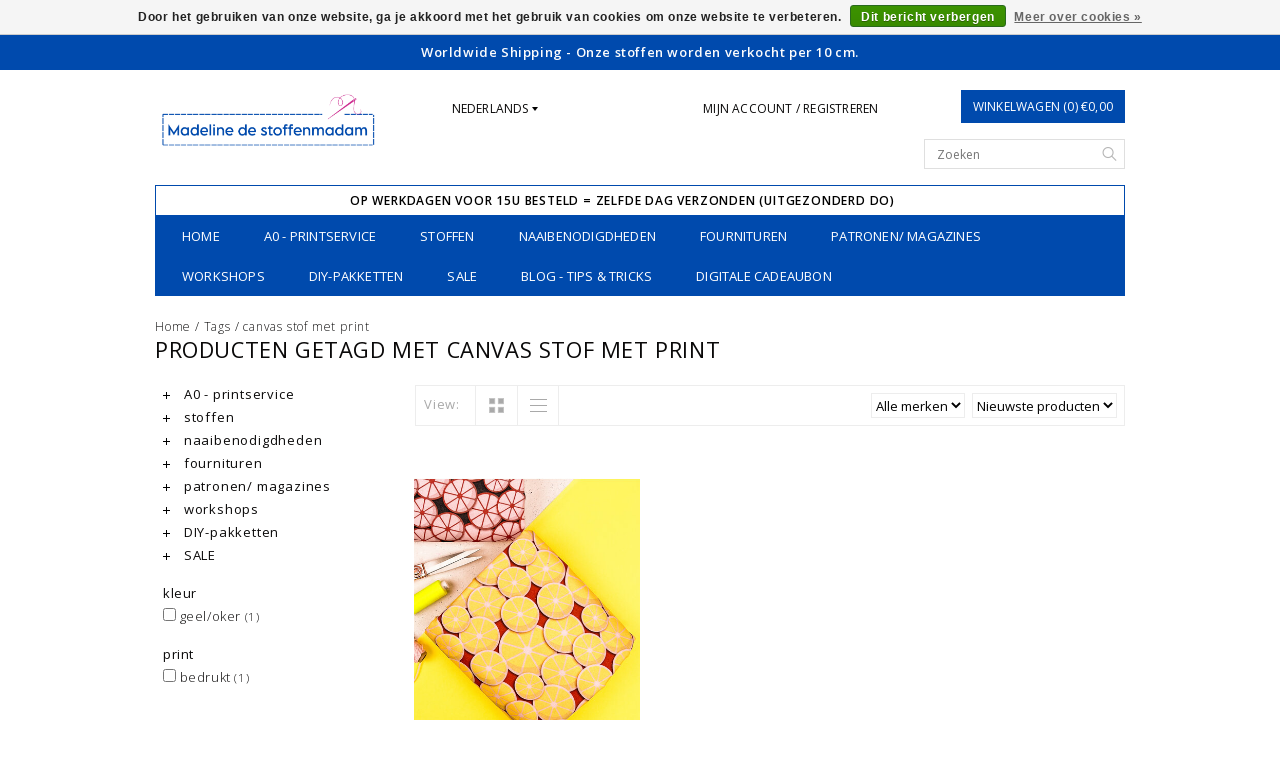

--- FILE ---
content_type: text/html;charset=utf-8
request_url: https://www.destoffenmadam.be/nl/tags/canvas-stof-met-print/
body_size: 8753
content:
<!DOCTYPE html>

<!--[if lt IE 7 ]><html class="ie ie6" lang="nl"> <![endif]-->
<!--[if IE 7 ]><html class="ie ie7" lang="nl"> <![endif]-->
<!--[if IE 8 ]><html class="ie ie8" lang="nl"> <![endif]-->
<!--[if (gte IE 9)|!(IE)]><!-->
<html lang="nl">
<!--<![endif]-->

<head>
  
  <!-- Meta Pixel Code -->
<script>
!function(f,b,e,v,n,t,s)
{if(f.fbq)return;n=f.fbq=function(){n.callMethod?
n.callMethod.apply(n,arguments):n.queue.push(arguments)};
if(!f._fbq)f._fbq=n;n.push=n;n.loaded=!0;n.version='2.0';
n.queue=[];t=b.createElement(e);t.async=!0;
t.src=v;s=b.getElementsByTagName(e)[0];
s.parentNode.insertBefore(t,s)}(window, document,'script',
'https://connect.facebook.net/en_US/fbevents.js');
fbq('init', '1119664585561226');
fbq('track', 'PageView');
</script>
<noscript><img height="1" width="1" style="display:none"
src="https://www.facebook.com/tr?id=1119664585561226&ev=PageView&noscript=1"
/></noscript>
<!-- End Meta Pixel Code -->
  
  
  <!-- Meta Pixel Code -->
<script>
  !function(f,b,e,v,n,t,s)
  {if(f.fbq)return;n=f.fbq=function(){n.callMethod?
  n.callMethod.apply(n,arguments):n.queue.push(arguments)};
  if(!f._fbq)f._fbq=n;n.push=n;n.loaded=!0;n.version='2.0';
  n.queue=[];t=b.createElement(e);t.async=!0;
  t.src=v;s=b.getElementsByTagName(e)[0];
  s.parentNode.insertBefore(t,s)}(window, document,'script',
  'https://connect.facebook.net/en_US/fbevents.js');
  fbq('init', '1107822763245585');
  fbq('track', 'PageView');
</script>
<noscript><img height="1" width="1" style="display:none"
  src="https://www.facebook.com/tr?id=1107822763245585&ev=PageView&noscript=1"
/></noscript>
<!-- End Meta Pixel Code -->
  
  <meta name="facebook-domain-verification" content="u6e490mkqy2is48pyayxe6ljntwoax" />
  
    <meta charset="utf-8"/>
<!-- [START] 'blocks/head.rain' -->
<!--

  (c) 2008-2026 Lightspeed Netherlands B.V.
  http://www.lightspeedhq.com
  Generated: 22-01-2026 @ 22:36:41

-->
<link rel="canonical" href="https://www.destoffenmadam.be/nl/tags/canvas-stof-met-print/"/>
<link rel="alternate" href="https://www.destoffenmadam.be/nl/index.rss" type="application/rss+xml" title="Van jou word ik blijziend."/>
<link href="https://cdn.webshopapp.com/assets/cookielaw.css?2025-02-20" rel="stylesheet" type="text/css"/>
<meta name="robots" content="noodp,noydir"/>
<meta name="google-site-verification" content="google-site-verification=0my7GrYCUE_Zt2PD11fcyqlLm7ua9vUe0rNEnrhATQc"/>
<meta property="og:url" content="https://www.destoffenmadam.be/nl/tags/canvas-stof-met-print/?source=facebook"/>
<meta property="og:site_name" content="Madeline de stoffenmadam - Stoffenwinkel Lier ( Antwerpen )"/>
<meta property="og:title" content="canvas stof met print"/>
<meta property="og:description" content="De grootste stoffenwinkel in Lier ( Antwerpen )! Meer dan 4000 stoffen, boordstof en effen stoffen in iedere kleur en de mooiste kwaliteit, kinderstoffen, stoff"/>
<script>
async src="https://www.googletagmanager.com/gtag/js?id=G-7M1V2RR1PB
</script>
<script src="https://www.powr.io/powr.js?external-type=lightspeed"></script>
<!--[if lt IE 9]>
<script src="https://cdn.webshopapp.com/assets/html5shiv.js?2025-02-20"></script>
<![endif]-->
<!-- [END] 'blocks/head.rain' -->
    <title>canvas stof met print - Madeline de stoffenmadam - Stoffenwinkel Lier ( Antwerpen )</title>
    <meta name="keywords" content="canvas, stof, met, print, Stoffenwinkel Antwerpen, online stoffenwinkel, online stoffen, stoffenwinkel, stoffen kopen, stoffen, stoffen online, stoffenmadam, stoffemadame, stoffen, katoen, tricot, damesstoffen, stoffen voor mannen, kinderstoffen, sto" />
    <meta name="description" content="De grootste stoffenwinkel in Lier ( Antwerpen )! Meer dan 4000 stoffen, boordstof en effen stoffen in iedere kleur en de mooiste kwaliteit, kinderstoffen, stoff">
    <meta http-equiv="X-UA-Compatible" content="IE=edge">
    <meta name="viewport" content="initial-scale=1, maximum-scale=1">

    <meta name="apple-mobile-web-app-capable" content="yes">
    <meta name="apple-mobile-web-app-status-bar-style" content="black">

    <link rel="shortcut icon" href="https://cdn.webshopapp.com/shops/177770/themes/110576/assets/favicon.ico?20250910142258" type="image/x-icon" />
    <link href='https://fonts.googleapis.com/css?family=Open%20Sans:400,300,600' rel='stylesheet' type='text/css'>


    <link rel="stylesheet" href="https://cdn.webshopapp.com/shops/177770/themes/110576/assets/bootstrap.css?20260121155404" type="text/css" />
    <link rel="stylesheet" href="https://cdn.webshopapp.com/shops/177770/themes/110576/assets/style.css?20260121155404" />
    <link rel="stylesheet" href="https://cdn.webshopapp.com/shops/177770/themes/110576/assets/settings.css?20260121155404" />
    <link rel="stylesheet" href="https://cdn.webshopapp.com/shops/177770/themes/110576/assets/fancybox-2-1-4.css?20260121155404" />
    <link rel="stylesheet" href="https://cdn.webshopapp.com/assets/gui-2-0.css?2025-02-20" />
    <link rel="stylesheet" href="https://cdn.webshopapp.com/shops/177770/themes/110576/assets/custom.css?20260121155404" />

    <script type="text/javascript" src="https://cdn.webshopapp.com/assets/jquery-1-9-1.js?2025-02-20"></script>
    <script src="https://cdn.webshopapp.com/assets/jquery-ui-1-10-1.js?2025-02-20"></script>
    <script type="text/javascript" src="https://cdn.webshopapp.com/assets/jquery-migrate-1-1-1.js?2025-02-20"></script>
    <script src="https://cdnjs.cloudflare.com/ajax/libs/modernizr/2.8.3/modernizr.min.js"></script>
    <script type="text/javascript" src="https://cdn.webshopapp.com/shops/177770/themes/110576/assets/global.js?20260121155404"></script>

    <script type="text/javascript" src="https://cdn.webshopapp.com/shops/177770/themes/110576/assets/fancybox.js?20260121155404"></script>
        <script type="text/javascript" src="https://cdn.webshopapp.com/shops/177770/themes/110576/assets/jquery-sidr-min.js?20260121155404"></script>
    
  

    <!--[if lt IE 9]>
  <link rel="stylesheet" href="https://cdn.webshopapp.com/shops/177770/themes/110576/assets/style-ie.css?20260121155404" />
  <![endif]-->
    <!--[if gt IE 5.5]>
  <link rel="stylesheet" type="text/css" href="https://cdn.webshopapp.com/shops/177770/themes/110576/assets/nocolumns.css?20260121155404" />
  <![endif]-->
    <!--[if IE ]>
  <link rel="stylesheet" type="text/css" href="https://cdn.webshopapp.com/shops/177770/themes/110576/assets/nocolumns.css?20260121155404" />
  <![endif]-->

        <style>
    a#responsive-cart-button {
        pointer-events: none;
    }
    #responsive-cart-button img {
        opacity: 0.2;
    }
    </style>
    </head>

<body>
        <div class="offerbar">
        Worldwide Shipping - Onze stoffen worden verkocht per 10 cm.  
    </div>
    
    <div class="container topbar">
        <div class="row">
            <div class="col-md-3">
                <div class="col-centered left">
                    <div class="logo">
                        <a href="https://www.destoffenmadam.be/nl/" title="Madeline de stoffenmadam - Grootste stoffenwinkel Lier ( Antwerpen )">
                         <!--                           <img class="logoresponsive " src="https://cdn.webshopapp.com/shops/177770/themes/110576/v/2472145/assets/retina-logo.png?20241113192439" alt="Madeline de stoffenmadam - Grootste stoffenwinkel Lier ( Antwerpen )" />-->
                           <img class="logoresponsive" src="https://cdn.webshopapp.com/shops/177770/themes/110576/v/2472145/assets/retina-logo.png?20241113192439" alt="Madeline de stoffenmadam - Grootste stoffenwinkel Lier ( Antwerpen )" />
                        </a>
                    </div>
                </div>
            </div>
            <div class="col-md-6 col-xs-3 col-sm-3">
                                <div class="currencies-languages hidden-xs hidden-sm">
                    <div class="select-wrap">
                                                <div class="languages select">
                            <div class="selected">Nederlands
                                <div class="arrow-down"></div>
                            </div>
                            <ul class="dropdown no-list-style">
                                                                   <li>
                                    <a href="https://www.destoffenmadam.be/en/" lang="en" title="English">                    
                  English
                </a>
                                </li>
                                                             </ul>
                        </div>
                                             </div>
                </div>
                

                <a class="no-underline hidden-xs hidden-sm uppercase no-list-style right my-account" href="https://www.destoffenmadam.be/nl/account/">
                    Mijn account / Registreren
                </a>
                <div id="mobile-header-left" class="left">
                    <a id="responsive-menu-button" href="#menu"><img src="https://cdn.webshopapp.com/shops/177770/themes/110576/assets/menu.png?20260121155404" width="32" height="32" alt="Cart">
                    </a>
                </div>
            </div>
            <div class="col-md-3 col-xs-3 col-sm-3 right no-underline no-list-style">
                <div id="mobile-header-right" class="right">
                    <a id="responsive-cart-button" href="#cart"><img src="https://cdn.webshopapp.com/shops/177770/themes/110576/assets/shoppingbag.png?20260121155404" width="32" height="32" alt="Cart"> 
                    </a>
                </div>
                <div class="cart right">
                    <a href="https://www.destoffenmadam.be/nl/cart/" class="button">
          Winkelwagen (0) €0,00
        </a>                 </div>

                <form class="searchbar hidden-xs hidden-sm" action="https://www.destoffenmadam.be/nl/search/" method="get" id="formSearch">
                    <input type="text" name="q" value="" placeholder="Zoeken" />
                    <span onclick="$('#formSearch').submit();" title="Zoeken"></span>
                </form>
            </div>

            <div class="wrapper">
                                <ul class="usp col-md-12 center hidden-xs hidden-sm no-list-style">
                                         <li style="color: #000000;">Op werkdagen voor 15u besteld = zelfde dag verzonden (uitgezonderd do)</li>                    </ul>
                                <div class="clear"></div>
                <form class="searchbarmobile searchbar hidden-md hidden-lg" action="https://www.destoffenmadam.be/nl/search/" method="get" id="formSearchmobile">
                    <input type="text" name="q" value="" placeholder="Zoeken" />
                    <span onclick="$('#formSearchmobile').submit();" title="Zoeken"></span>
                </form>
                <div class="hidden-md hidden-lg selectorsmobile">
                                        <div class="currencies-languages">
                        <div class="select-wrap">
                                                        <div class="languages select">
                                <div class="selected">Nederlands
                                    <div class="arrow-down"></div>
                                </div>
                                <ul class="dropdown no-list-style">
                                                                           <li>
                                        <a href="https://www.destoffenmadam.be/en/" lang="en" title="English">                    
                  English
                </a>
                                    </li>
                                                                     </ul>
                            </div>
                                                     </div>
                    </div>
                    



                </div>



                <div id="responsive-menu">

                    <nav class="hidden-xs hidden-sm">
                        <ul class="no-list-style no-underline">
                            <li class="item home ">
                                <a class="itemLink" href="https://www.destoffenmadam.be/nl/">Home</a>
                            </li>
                                                        <li class="item">
                                <a class="itemLink" href="https://www.destoffenmadam.be/nl/a0-printservice/" title="A0 - printservice">A0 - printservice</a>
                                <div class="active-arrow"></div>
                                                            </li>
                                                        <li class="item sub">
                                <a class="itemLink" href="https://www.destoffenmadam.be/nl/stoffen/" title="stoffen">stoffen</a>
                                <div class="active-arrow"></div>
                                 
                                <div class="subnavBlock hidden-xs hidden-sm">
                                    <a href="https://www.destoffenmadam.be/nl/stoffen/" title="stoffen">
                                        <img src="https://cdn.webshopapp.com/assets/blank.gif?2025-02-20" alt="stoffen" />
                                    </a>
                                    <h3>Categorieën</h3>
                                    <ul class="subnav">
                                                                                <li class="subitem">
                                            <a class="subitemLink" href="https://www.destoffenmadam.be/nl/stoffen/feestelijke-stoffen-pailletten/" title="feestelijke stoffen /pailletten">feestelijke stoffen /pailletten</a>
                                        </li>
                                                                                <li class="subitem">
                                            <a class="subitemLink" href="https://www.destoffenmadam.be/nl/stoffen/deadstock-stoffen/" title="deadstock stoffen">deadstock stoffen</a>
                                        </li>
                                                                                <li class="subitem">
                                            <a class="subitemLink" href="https://www.destoffenmadam.be/nl/stoffen/gebreide-stoffen/" title="Gebreide stoffen">Gebreide stoffen</a>
                                        </li>
                                                                                <li class="subitem">
                                            <a class="subitemLink" href="https://www.destoffenmadam.be/nl/stoffen/geweven-stoffen/" title="Geweven stoffen">Geweven stoffen</a>
                                        </li>
                                                                                <li class="subitem">
                                            <a class="subitemLink" href="https://www.destoffenmadam.be/nl/stoffen/imitatieleer/" title="Imitatieleer">Imitatieleer</a>
                                        </li>
                                                                                <li class="subitem">
                                            <a class="subitemLink" href="https://www.destoffenmadam.be/nl/stoffen/andere-stoffen/" title="Andere stoffen">Andere stoffen</a>
                                        </li>
                                                                            </ul>
                                </div>
                               
                             </li>
                                                        <li class="item sub">
                                <a class="itemLink" href="https://www.destoffenmadam.be/nl/naaibenodigdheden/" title="naaibenodigdheden">naaibenodigdheden</a>
                                <div class="active-arrow"></div>
                                 
                                <div class="subnavBlock hidden-xs hidden-sm">
                                    <a href="https://www.destoffenmadam.be/nl/naaibenodigdheden/" title="naaibenodigdheden">
                                        <img src="https://cdn.webshopapp.com/shops/177770/files/206342942/500x300x2/image.jpg" alt="naaibenodigdheden" />
                                    </a>
                                    <h3>Categorieën</h3>
                                    <ul class="subnav">
                                                                                <li class="subitem">
                                            <a class="subitemLink" href="https://www.destoffenmadam.be/nl/naaibenodigdheden/naalden-spelden/" title="naalden - spelden">naalden - spelden</a>
                                        </li>
                                                                                <li class="subitem">
                                            <a class="subitemLink" href="https://www.destoffenmadam.be/nl/naaibenodigdheden/garen/" title="garen">garen</a>
                                        </li>
                                                                                <li class="subitem">
                                            <a class="subitemLink" href="https://www.destoffenmadam.be/nl/naaibenodigdheden/meten-tekenen/" title="meten - tekenen">meten - tekenen</a>
                                        </li>
                                                                                <li class="subitem">
                                            <a class="subitemLink" href="https://www.destoffenmadam.be/nl/naaibenodigdheden/plakken-strijken/" title="plakken - strijken">plakken - strijken</a>
                                        </li>
                                                                                <li class="subitem">
                                            <a class="subitemLink" href="https://www.destoffenmadam.be/nl/naaibenodigdheden/scharen-en-messen/" title="scharen en messen">scharen en messen</a>
                                        </li>
                                                                            </ul>
                                </div>
                               
                             </li>
                                                        <li class="item sub">
                                <a class="itemLink" href="https://www.destoffenmadam.be/nl/fournituren/" title="fournituren">fournituren</a>
                                <div class="active-arrow"></div>
                                 
                                <div class="subnavBlock hidden-xs hidden-sm">
                                    <a href="https://www.destoffenmadam.be/nl/fournituren/" title="fournituren">
                                        <img src="https://cdn.webshopapp.com/assets/blank.gif?2025-02-20" alt="fournituren" />
                                    </a>
                                    <h3>Categorieën</h3>
                                    <ul class="subnav">
                                                                                <li class="subitem">
                                            <a class="subitemLink" href="https://www.destoffenmadam.be/nl/fournituren/tasfournituren/" title="tasfournituren">tasfournituren</a>
                                        </li>
                                                                                <li class="subitem">
                                            <a class="subitemLink" href="https://www.destoffenmadam.be/nl/fournituren/baby-stuff/" title="baby stuff">baby stuff</a>
                                        </li>
                                                                                <li class="subitem">
                                            <a class="subitemLink" href="https://www.destoffenmadam.be/nl/fournituren/elastiek/" title="elastiek">elastiek</a>
                                        </li>
                                                                                <li class="subitem">
                                            <a class="subitemLink" href="https://www.destoffenmadam.be/nl/fournituren/gordijnen/" title="gordijnen">gordijnen</a>
                                        </li>
                                                                                <li class="subitem">
                                            <a class="subitemLink" href="https://www.destoffenmadam.be/nl/fournituren/koordstopper/" title="koordstopper">koordstopper</a>
                                        </li>
                                                                                <li class="subitem">
                                            <a class="subitemLink" href="https://www.destoffenmadam.be/nl/fournituren/knopen-sluitingen/" title="knopen - sluitingen">knopen - sluitingen</a>
                                        </li>
                                                                                <li class="subitem">
                                            <a class="subitemLink" href="https://www.destoffenmadam.be/nl/fournituren/lint-band/" title="lint - band">lint - band</a>
                                        </li>
                                                                                <li class="subitem">
                                            <a class="subitemLink" href="https://www.destoffenmadam.be/nl/fournituren/ritsen/" title="ritsen">ritsen</a>
                                        </li>
                                                                                <li class="subitem">
                                            <a class="subitemLink" href="https://www.destoffenmadam.be/nl/fournituren/versteviging-vlieseline/" title="versteviging / Vlieseline">versteviging / Vlieseline</a>
                                        </li>
                                                                                <li class="subitem">
                                            <a class="subitemLink" href="https://www.destoffenmadam.be/nl/fournituren/kledinglabels/" title="kledinglabels">kledinglabels</a>
                                        </li>
                                                                            </ul>
                                </div>
                               
                             </li>
                                                        <li class="item sub">
                                <a class="itemLink" href="https://www.destoffenmadam.be/nl/patronen-magazines/" title="patronen/  magazines">patronen/  magazines</a>
                                <div class="active-arrow"></div>
                                 
                                <div class="subnavBlock hidden-xs hidden-sm">
                                    <a href="https://www.destoffenmadam.be/nl/patronen-magazines/" title="patronen/  magazines">
                                        <img src="https://cdn.webshopapp.com/assets/blank.gif?2025-02-20" alt="patronen/  magazines" />
                                    </a>
                                    <h3>Categorieën</h3>
                                    <ul class="subnav">
                                                                                <li class="subitem">
                                            <a class="subitemLink" href="https://www.destoffenmadam.be/nl/patronen-magazines/boeken/" title="boeken">boeken</a>
                                        </li>
                                                                                <li class="subitem">
                                            <a class="subitemLink" href="https://www.destoffenmadam.be/nl/patronen-magazines/papieren-patronen/" title="Papieren patronen">Papieren patronen</a>
                                        </li>
                                                                                <li class="subitem">
                                            <a class="subitemLink" href="https://www.destoffenmadam.be/nl/patronen-magazines/pdf-patronen/" title="PDF patronen">PDF patronen</a>
                                        </li>
                                                                                <li class="subitem">
                                            <a class="subitemLink" href="https://www.destoffenmadam.be/nl/patronen-magazines/naaimagazines/" title="Naaimagazines">Naaimagazines</a>
                                        </li>
                                                                                <li class="subitem">
                                            <a class="subitemLink" href="https://www.destoffenmadam.be/nl/patronen-magazines/patroon-merken/" title="Patroon merken">Patroon merken</a>
                                        </li>
                                                                            </ul>
                                </div>
                               
                             </li>
                                                        <li class="item sub">
                                <a class="itemLink" href="https://www.destoffenmadam.be/nl/workshops/" title="workshops">workshops</a>
                                <div class="active-arrow"></div>
                                 
                                <div class="subnavBlock hidden-xs hidden-sm">
                                    <a href="https://www.destoffenmadam.be/nl/workshops/" title="workshops">
                                        <img src="https://cdn.webshopapp.com/assets/blank.gif?2025-02-20" alt="workshops" />
                                    </a>
                                    <h3>Categorieën</h3>
                                    <ul class="subnav">
                                                                                <li class="subitem">
                                            <a class="subitemLink" href="https://www.destoffenmadam.be/nl/workshops/open-naaiatelier/" title="open naaiatelier">open naaiatelier</a>
                                        </li>
                                                                                <li class="subitem">
                                            <a class="subitemLink" href="https://www.destoffenmadam.be/nl/workshops/online-workshops/" title="Online workshops">Online workshops</a>
                                        </li>
                                                                                <li class="subitem">
                                            <a class="subitemLink" href="https://www.destoffenmadam.be/nl/workshops/workshops/" title="Workshops">Workshops</a>
                                        </li>
                                                                                <li class="subitem">
                                            <a class="subitemLink" href="https://www.destoffenmadam.be/nl/workshops/cursussen/" title="Cursussen">Cursussen</a>
                                        </li>
                                                                            </ul>
                                </div>
                               
                             </li>
                                                        <li class="item">
                                <a class="itemLink" href="https://www.destoffenmadam.be/nl/diy-pakketten/" title="DIY-pakketten">DIY-pakketten</a>
                                <div class="active-arrow"></div>
                                                            </li>
                                                        <li class="item">
                                <a class="itemLink" href="https://www.destoffenmadam.be/nl/sale/" title="SALE">SALE</a>
                                <div class="active-arrow"></div>
                                                            </li>
                                                          <li class="item sub">
                                <a class="itemLink" href="https://www.destoffenmadam.be/nl/blogs/tips-and-tricks/" title="Blog - Tips &amp; tricks">Blog - Tips &amp; tricks</a>
                                <div class="active-arrow"></div>
                                <div class="subnavBlock">
                                      <a href="https://www.destoffenmadam.be/nl/blogs/tips-and-tricks/" title="Blog - Tips &amp; tricks">
                                  <!--back up <img src="https://cdn.webshopapp.com/shops/177770/files/448208626/290x300x1/image.jpg" alt="Naaitip #1: Overlocksteek losmaken" /> -->     
                                  <img src="https://cdn.webshopapp.com/shops/177770/files/448208626/500x300x2/image.jpg" alt="Naaitip #1: Overlocksteek losmaken" />
                                        </a>
                                                                                         <h3>Blog articles</h3>
                                        <ul class="subnav blogs">
                                                                                        <li class="subitem"><a class="subitemLink" href="https://www.destoffenmadam.be/nl/blogs/tips-and-tricks/naaitip-1-overlocksteek-losmaken/" title="Naaitip #1: Overlocksteek losmaken">Naaitip #1: Overlocksteek losmaken</a>
                                            </li>
                                                                                        <li class="subitem"><a class="subitemLink" href="https://www.destoffenmadam.be/nl/blogs/tips-and-tricks/6-tips-om-breisels-te-stikken/" title="6 tips om breisels te stikken! ">6 tips om breisels te stikken! </a>
                                            </li>
                                                                                        <li class="subitem"><a class="subitemLink" href="https://www.destoffenmadam.be/nl/blogs/tips-and-tricks/schmetz-naalden-leren-kennen-aan-de-kleur-van-de-n/" title="De kleurcodes van de Schmetz naalden. Kende jij ze al? :)">De kleurcodes van de Schmetz naalden. Kende jij ze al? :)</a>
                                            </li>
                                                                                        <li class="subitem"><a class="subitemLink" href="https://www.destoffenmadam.be/nl/blogs/tips-and-tricks/haarband-in-7-stappen/" title="Haarband in 7 stappen">Haarband in 7 stappen</a>
                                            </li>
                                                                                        <li class="subitem"><a class="subitemLink" href="https://www.destoffenmadam.be/nl/blogs/tips-and-tricks/welcome-to-our-blog/" title="4 Tips om te voorkomen dat je naaimachine je stof opeet!">4 Tips om te voorkomen dat je naaimachine je stof opeet!</a>
                                            </li>
                                                                                    </ul>
                                </div>
                            </li>
                                                           <li class="item"> <a class="itemLink" href="/buy-gift-card/">Digitale Cadeaubon</a>
                            </li>
                                                    </ul>
                    </nav>
                </div>



            </div>
        </div>
    </div>
   

    <div class="clearfix"></div>
    <div class="container">
         <div class="row col-md-12 breadcrumbs no-underline">
        <a href="https://www.destoffenmadam.be/nl/" title="Home">Home</a> 
         / 
        <a href="https://www.destoffenmadam.be/nl/tags/">Tags</a> 
         / 
        <a href="https://www.destoffenmadam.be/nl/tags/canvas-stof-met-print/">canvas stof met print</a> 
              </div>
<h1 class="page-title">Producten getagd met canvas stof met print</h1><!-- Google tag (gtag.js) -->
<script async src="https://www.googletagmanager.com/gtag/js?id=G-1K6YKBPKCP"></script>
<script>
  window.dataLayer = window.dataLayer || [];
  function gtag(){dataLayer.push(arguments);}
  gtag('js', new Date());

  gtag('config', 'G-1K6YKBPKCP');
</script>
<div class="col-md-3">
  <!-- <div class="leftNav hidden-sm hidden-xs"> -->
  <div class="leftNav">
        <ul>
                        <li class="item">
                <a class="navbarleft_itemLink " href="https://www.destoffenmadam.be/nl/a0-printservice/" title="A0 - printservice">
                    <img alt="plus" src="https://cdn.webshopapp.com/shops/177770/themes/110576/assets/plus.png?20260121155404" /> A0 - printservice
                </a>
                            </li>
                        <li class="item">
                <a class="navbarleft_itemLink " href="https://www.destoffenmadam.be/nl/stoffen/" title="stoffen">
                    <img alt="plus" src="https://cdn.webshopapp.com/shops/177770/themes/110576/assets/plus.png?20260121155404" /> stoffen
                </a>
                                <ul class="navbarleft_subnav">
                                        <li class="subitem">
                        <a class="subitemLink" href="https://www.destoffenmadam.be/nl/stoffen/feestelijke-stoffen-pailletten/" title="feestelijke stoffen /pailletten">feestelijke stoffen /pailletten</a>                     </li>
                                        <li class="subitem">
                        <a class="subitemLink" href="https://www.destoffenmadam.be/nl/stoffen/deadstock-stoffen/" title="deadstock stoffen">deadstock stoffen</a>                     </li>
                                        <li class="subitem">
                        <a class="subitemLink" href="https://www.destoffenmadam.be/nl/stoffen/gebreide-stoffen/" title="Gebreide stoffen">Gebreide stoffen</a>                     </li>
                                        <li class="subitem">
                        <a class="subitemLink" href="https://www.destoffenmadam.be/nl/stoffen/geweven-stoffen/" title="Geweven stoffen">Geweven stoffen</a>                     </li>
                                        <li class="subitem">
                        <a class="subitemLink" href="https://www.destoffenmadam.be/nl/stoffen/imitatieleer/" title="Imitatieleer">Imitatieleer</a>                     </li>
                                        <li class="subitem">
                        <a class="subitemLink" href="https://www.destoffenmadam.be/nl/stoffen/andere-stoffen/" title="Andere stoffen">Andere stoffen</a>                     </li>
                                    </ul>
                            </li>
                        <li class="item">
                <a class="navbarleft_itemLink " href="https://www.destoffenmadam.be/nl/naaibenodigdheden/" title="naaibenodigdheden">
                    <img alt="plus" src="https://cdn.webshopapp.com/shops/177770/themes/110576/assets/plus.png?20260121155404" /> naaibenodigdheden
                </a>
                                <ul class="navbarleft_subnav">
                                        <li class="subitem">
                        <a class="subitemLink" href="https://www.destoffenmadam.be/nl/naaibenodigdheden/naalden-spelden/" title="naalden - spelden">naalden - spelden</a>                     </li>
                                        <li class="subitem">
                        <a class="subitemLink" href="https://www.destoffenmadam.be/nl/naaibenodigdheden/garen/" title="garen">garen</a>                     </li>
                                        <li class="subitem">
                        <a class="subitemLink" href="https://www.destoffenmadam.be/nl/naaibenodigdheden/meten-tekenen/" title="meten - tekenen">meten - tekenen</a>                     </li>
                                        <li class="subitem">
                        <a class="subitemLink" href="https://www.destoffenmadam.be/nl/naaibenodigdheden/plakken-strijken/" title="plakken - strijken">plakken - strijken</a>                     </li>
                                        <li class="subitem">
                        <a class="subitemLink" href="https://www.destoffenmadam.be/nl/naaibenodigdheden/scharen-en-messen/" title="scharen en messen">scharen en messen</a>                     </li>
                                    </ul>
                            </li>
                        <li class="item">
                <a class="navbarleft_itemLink " href="https://www.destoffenmadam.be/nl/fournituren/" title="fournituren">
                    <img alt="plus" src="https://cdn.webshopapp.com/shops/177770/themes/110576/assets/plus.png?20260121155404" /> fournituren
                </a>
                                <ul class="navbarleft_subnav">
                                        <li class="subitem">
                        <a class="subitemLink" href="https://www.destoffenmadam.be/nl/fournituren/tasfournituren/" title="tasfournituren">tasfournituren</a>                     </li>
                                        <li class="subitem">
                        <a class="subitemLink" href="https://www.destoffenmadam.be/nl/fournituren/baby-stuff/" title="baby stuff">baby stuff</a>                     </li>
                                        <li class="subitem">
                        <a class="subitemLink" href="https://www.destoffenmadam.be/nl/fournituren/elastiek/" title="elastiek">elastiek</a>                     </li>
                                        <li class="subitem">
                        <a class="subitemLink" href="https://www.destoffenmadam.be/nl/fournituren/gordijnen/" title="gordijnen">gordijnen</a>                     </li>
                                        <li class="subitem">
                        <a class="subitemLink" href="https://www.destoffenmadam.be/nl/fournituren/koordstopper/" title="koordstopper">koordstopper</a>                     </li>
                                        <li class="subitem">
                        <a class="subitemLink" href="https://www.destoffenmadam.be/nl/fournituren/knopen-sluitingen/" title="knopen - sluitingen">knopen - sluitingen</a>                     </li>
                                        <li class="subitem">
                        <a class="subitemLink" href="https://www.destoffenmadam.be/nl/fournituren/lint-band/" title="lint - band">lint - band</a>                     </li>
                                        <li class="subitem">
                        <a class="subitemLink" href="https://www.destoffenmadam.be/nl/fournituren/ritsen/" title="ritsen">ritsen</a>                     </li>
                                        <li class="subitem">
                        <a class="subitemLink" href="https://www.destoffenmadam.be/nl/fournituren/versteviging-vlieseline/" title="versteviging / Vlieseline">versteviging / Vlieseline</a>                     </li>
                                        <li class="subitem">
                        <a class="subitemLink" href="https://www.destoffenmadam.be/nl/fournituren/kledinglabels/" title="kledinglabels">kledinglabels</a>                     </li>
                                    </ul>
                            </li>
                        <li class="item">
                <a class="navbarleft_itemLink " href="https://www.destoffenmadam.be/nl/patronen-magazines/" title="patronen/  magazines">
                    <img alt="plus" src="https://cdn.webshopapp.com/shops/177770/themes/110576/assets/plus.png?20260121155404" /> patronen/  magazines
                </a>
                                <ul class="navbarleft_subnav">
                                        <li class="subitem">
                        <a class="subitemLink" href="https://www.destoffenmadam.be/nl/patronen-magazines/boeken/" title="boeken">boeken</a>                     </li>
                                        <li class="subitem">
                        <a class="subitemLink" href="https://www.destoffenmadam.be/nl/patronen-magazines/papieren-patronen/" title="Papieren patronen">Papieren patronen</a>                     </li>
                                        <li class="subitem">
                        <a class="subitemLink" href="https://www.destoffenmadam.be/nl/patronen-magazines/pdf-patronen/" title="PDF patronen">PDF patronen</a>                     </li>
                                        <li class="subitem">
                        <a class="subitemLink" href="https://www.destoffenmadam.be/nl/patronen-magazines/naaimagazines/" title="Naaimagazines">Naaimagazines</a>                     </li>
                                        <li class="subitem">
                        <a class="subitemLink" href="https://www.destoffenmadam.be/nl/patronen-magazines/patroon-merken/" title="Patroon merken">Patroon merken</a>                     </li>
                                    </ul>
                            </li>
                        <li class="item">
                <a class="navbarleft_itemLink " href="https://www.destoffenmadam.be/nl/workshops/" title="workshops">
                    <img alt="plus" src="https://cdn.webshopapp.com/shops/177770/themes/110576/assets/plus.png?20260121155404" /> workshops
                </a>
                                <ul class="navbarleft_subnav">
                                        <li class="subitem">
                        <a class="subitemLink" href="https://www.destoffenmadam.be/nl/workshops/open-naaiatelier/" title="open naaiatelier">open naaiatelier</a>                     </li>
                                        <li class="subitem">
                        <a class="subitemLink" href="https://www.destoffenmadam.be/nl/workshops/online-workshops/" title="Online workshops">Online workshops</a>                     </li>
                                        <li class="subitem">
                        <a class="subitemLink" href="https://www.destoffenmadam.be/nl/workshops/workshops/" title="Workshops">Workshops</a>                     </li>
                                        <li class="subitem">
                        <a class="subitemLink" href="https://www.destoffenmadam.be/nl/workshops/cursussen/" title="Cursussen">Cursussen</a>                     </li>
                                    </ul>
                            </li>
                        <li class="item">
                <a class="navbarleft_itemLink " href="https://www.destoffenmadam.be/nl/diy-pakketten/" title="DIY-pakketten">
                    <img alt="plus" src="https://cdn.webshopapp.com/shops/177770/themes/110576/assets/plus.png?20260121155404" /> DIY-pakketten
                </a>
                            </li>
                        <li class="item">
                <a class="navbarleft_itemLink " href="https://www.destoffenmadam.be/nl/sale/" title="SALE">
                    <img alt="plus" src="https://cdn.webshopapp.com/shops/177770/themes/110576/assets/plus.png?20260121155404" /> SALE
                </a>
                            </li>
                    </ul>
    </div>
        <form action="https://www.destoffenmadam.be/nl/tags/canvas-stof-met-print/" method="get" id="filter">
                <div class="filter">
            <strong>kleur</strong>
            <br>             <label for="filter_221798">
                <input id="filter_221798" type="checkbox" onclick="$('#filter').submit();" name="filter[]" value="221798"  /> geel/oker <small>(1)</small>            </label>
            <br>         </div>
                  <div class="filter">
            <strong>print</strong>
            <br>             <label for="filter_232085">
                <input id="filter_232085" type="checkbox" onclick="$('#filter').submit();" name="filter[]" value="232085"  /> bedrukt <small>(1)</small>            </label>
            <br>         </div>
             </form>
    </div>





<div class="collectionimages row col-custom col-sm-12 row-eq-height">

</div>


<div class="col-md-9 col-xs-12  row right">
     <div class="wysiwyg mobilefix">
    
  
  </div>

</div>
  <div class="col-md-9 col-xs-12 filters right">

    <form action="https://www.destoffenmadam.be/nl/tags/canvas-stof-met-print/" method="get" id="ModeSortBrandPrice">
      <label class="left">View:</label>
      <div class="grid-list left">
        <div class="grid left active">
          <img src="https://cdn.webshopapp.com/shops/177770/themes/110576/assets/block.png?20260121155404" alt="block" />
        </div>
        <div class="list left">
          <img src="https://cdn.webshopapp.com/shops/177770/themes/110576/assets/list.png?20260121155404" alt="block"/>
        </div>        
      </div>
      
      <input type="hidden" name="mode" value="grid" id="filter_form_mode">
      <input type="hidden" name="min" value="0" id="filter_form_min">
      <input type="hidden" name="max" value="5" id="filter_form_max">
      
      <select name="sort" onchange="$('#ModeSortBrandPrice').submit();" class="sort right">
                  <option value="popular">Meest bekeken</option>
                  <option value="newest" selected="selected">Nieuwste producten</option>
                  <option value="lowest">Laagste prijs</option>
                  <option value="highest">Hoogste prijs</option>
                  <option value="asc">Naam oplopend</option>
                  <option value="desc">Naam aflopend</option>
              </select> 
      
              <select name="brand" onchange="$('#ModeSortBrandPrice').submit();" class="brand right">
                      <option value="0" selected="selected">Alle merken</option>
                      <option value="4331365">Madeline</option>
                  </select>
            
      <div class="price-filter right">
        <span class="min left">Min: €<span>0</span></span>
        <div class="sidebar-filter-slider left">
          <div id="collection-filter-price"></div>
        </div>
        <span class="max left">Max: €<span>5</span></span>
      </div>   
    </form>
  </div>


<div class="col-md-9 col-xs-12 col-sm-12 row right">
  <div class="row">
        
  <div class="product col-md-4 col-xs-12 col-sm-6 col-ms-6  product-last left">
  <div class="image-wrap">
        <div class="producthover">
      <a href="https://www.destoffenmadam.be/nl/cart/add/293822598/" class="addcart">Toevoegen aan winkelwagen</a>
    </div>
        <a href="https://www.destoffenmadam.be/nl/lemons-by-cherry-picking-canvas.html">
                  <img src="https://cdn.webshopapp.com/shops/177770/files/448726997/440x600x2/madeline-lemons-by-cherry-picking-canvas.jpg" class="img-responsive" alt="Madeline Lemons by Cherry Picking - canvas" title="Madeline Lemons by Cherry Picking - canvas" />
                </a>
        <div class="sold-out" data-url="https://www.destoffenmadam.be/nl/lemons-by-cherry-picking-canvas.html" data-id="148922984">
                </div>
                  </div>

  <div class="info text-center">
    <a href="https://www.destoffenmadam.be/nl/lemons-by-cherry-picking-canvas.html" class="no-underline">
      <h3>Lemons by Cherry Picking - canvas</h3>
    </a>
            <p class="productDescription">Prijs per 10 cm.</p>
            <span class="price">
            €1,85
        
    </span>
          </div>
</div>

<div class="clearfix-product"></div>


   
    </div>
     </div>



    
  
  
<script type="text/javascript">
  $(document).ready(function(){  
    $('.grid-list .grid').click(function(){
      $('#filter_form_mode').val('grid');
      $('#ModeSortBrandPrice').submit();
      console.log('test');
    });
    $('.grid-list .list').click(function(){
      $('#filter_form_mode').val('list');
      $('#ModeSortBrandPrice').submit();
    });
    
    $(document).ready(function() {
      $('.navbarleft_subnav').hide();
      $('.navbarleft_subnav.active').show();
      
      $('.navbarleft_itemLink').click(function() {
        $(this).next('.navbarleft_subnav').slideToggle();
      });
    });
    
    $(function(){
      $('#collection-filter-price').slider({
        range: true,
        min: 0,
                                           max: 5,
                                           values: [0, 5],
                                           step: 1,
                                           slide: function( event, ui){
        $('.price-filter .min span').html(ui.values[0]);
      $('.price-filter .max span').html(ui.values[1]);
      $('#filter_form_min').val(ui.values[0]);
      $('#filter_form_max').val(ui.values[1]);
    },
      stop: function(event, ui){
      $('#ModeSortBrandPrice').submit();
  }
                    });
  });
  });
</script>    </div>
                                  <div class="container padding"></div>

    <div class="footerBar">
        <div class="footerBarWrapper container">


            <div class="follow col-md-4 col-xs-12">
                                <h3>Volg ons op!</h3>

                <div class="social-media">
                                        <a href="https://www.facebook.com/madelinedestoffenmadam" class="social-icon" target="_blank" title="Facebook Madeline de stoffenmadam - Stoffenwinkel Lier ( Antwerpen )">
                        <img src="https://cdn.webshopapp.com/shops/177770/themes/110576/assets/icon-facebook.png?20260121155404" alt="Facebook" />
                    </a>
                                              <a href="https://instagram.com/madeline_de_stoffenmadam/" class="social-icon" target="_blank" title="Instagram Madeline de stoffenmadam - Stoffenwinkel Lier ( Antwerpen )">
                        <img src="https://cdn.webshopapp.com/shops/177770/themes/110576/assets/icon-instagram.png?20260121155404" alt="Instagram" />
                    </a>
                                    </div>
                            </div>
        </div>
    </div>


                                  <div class="container padding"></div>


    <footer class="container">
        
        <div class="footerFeatures">
                    <hr>
        <div class="clearfix"></div>
        <div class="serviceFooter footerFeatures">
            <div class="row">
                <div class="paymentMethods col-ms-6 col-sm-6 col-md-3 col-xs-6">
                    <h3>Betaalmethoden</h3>                     <a href="https://www.destoffenmadam.be/nl/service/payment-methods/" title="Betaalmethoden"><img src="https://cdn.webshopapp.com/assets/icon-payment-ideal.png?2025-02-20" alt="iDEAL" title="iDEAL" />
                    </a>
                                        <a href="https://www.destoffenmadam.be/nl/service/payment-methods/" title="Betaalmethoden"><img src="https://cdn.webshopapp.com/assets/icon-payment-paypal.png?2025-02-20" alt="PayPal" title="PayPal" />
                    </a>
                                        <a href="https://www.destoffenmadam.be/nl/service/payment-methods/" title="Betaalmethoden"><img src="https://cdn.webshopapp.com/assets/icon-payment-visa.png?2025-02-20" alt="Visa" title="Visa" />
                    </a>
                                        <a href="https://www.destoffenmadam.be/nl/service/payment-methods/" title="Betaalmethoden"><img src="https://cdn.webshopapp.com/assets/icon-payment-maestro.png?2025-02-20" alt="Maestro" title="Maestro" />
                    </a>
                                        <a href="https://www.destoffenmadam.be/nl/service/payment-methods/" title="Betaalmethoden"><img src="https://cdn.webshopapp.com/assets/icon-payment-mistercash.png?2025-02-20" alt="Bancontact" title="Bancontact" />
                    </a>
                                        <a href="https://www.destoffenmadam.be/nl/service/payment-methods/" title="Betaalmethoden"><img src="https://cdn.webshopapp.com/assets/icon-payment-mastercard.png?2025-02-20" alt="MasterCard" title="MasterCard" />
                    </a>
                                        <a href="https://www.destoffenmadam.be/nl/service/payment-methods/" title="Betaalmethoden"><img src="https://cdn.webshopapp.com/assets/icon-payment-belfius.png?2025-02-20" alt="Belfius" title="Belfius" />
                    </a>
                                        <a href="https://www.destoffenmadam.be/nl/service/payment-methods/" title="Betaalmethoden"><img src="https://cdn.webshopapp.com/assets/icon-payment-kbc.png?2025-02-20" alt="KBC" title="KBC" />
                    </a>
                                        <a href="https://www.destoffenmadam.be/nl/service/payment-methods/" title="Betaalmethoden"><img src="https://cdn.webshopapp.com/assets/icon-payment-banktransfer.png?2025-02-20" alt="Bank transfer" title="Bank transfer" />
                    </a>
                                    </div>

                <div class="col-md-3 col-ms-6 col-sm-6 col-xs-6">
                    <h3>Klantenservice</h3>
                    <ul class="no-underline no-list-style">
                                                <li><a href="https://www.destoffenmadam.be/nl/service/" title="Neem contact met ons op" >Neem contact met ons op</a>
                        </li>
                                                <li><a href="https://www.destoffenmadam.be/nl/service/about/" title="Over ons" >Over ons</a>
                        </li>
                                                <li><a href="https://www.destoffenmadam.be/nl/service/verzendkosten/" title="Verzendkosten" >Verzendkosten</a>
                        </li>
                                                <li><a href="https://www.destoffenmadam.be/nl/service/general-terms-conditions/" title="Algemene voorwaarden" >Algemene voorwaarden</a>
                        </li>
                                                <li><a href="https://www.destoffenmadam.be/nl/service/privacy-policy/" title="Privacy Policy" >Privacy Policy</a>
                        </li>
                                                <li><a href="https://www.destoffenmadam.be/nl/service/professionals-wholesale/" title="Professionals - Wholesale" >Professionals - Wholesale</a>
                        </li>
                                                <li><a href="https://www.destoffenmadam.be/nl/service/madeline-klantenkaart/" title="Klantenkaart bij Madeline" >Klantenkaart bij Madeline</a>
                        </li>
                                                <li><a href="https://www.destoffenmadam.be/nl/service/actievoorwaarden-kerst-spaaractie/" title="Actievoorwaarden Kerst-spaaractie" >Actievoorwaarden Kerst-spaaractie</a>
                        </li>
                                                <li><a href="https://www.destoffenmadam.be/nl/service/openingsuren/" title="OPENINGSUREN | LOCATIE" >OPENINGSUREN | LOCATIE</a>
                        </li>
                                            </ul>
                </div>

                <div class="col-md-3 col-ms-6 col-sm-6 col-xs-6">
                    <h3>Mijn account</h3>
                    <ul>
                        <li><a href="https://www.destoffenmadam.be/nl/account/" title="Mijn account">Mijn account</a>
                        </li>
                        <li><a href="https://www.destoffenmadam.be/nl/account/orders/" title="Mijn bestellingen">Mijn bestellingen</a>
                        </li>
                                                <li><a href="https://www.destoffenmadam.be/nl/account/tickets/" title="Mijn tickets">Mijn tickets</a>
                        </li>                        <li><a href="https://www.destoffenmadam.be/nl/account/wishlist/" title="Mijn verlanglijst">Mijn verlanglijst</a>
                        </li>
                    </ul>
                </div>

                <div class="col-md-3 col-ms-6 col-sm-6 col-xs-6">
                    <h3>Contact</h3> <strong>Madeline de stoffenmadam</strong>                    <br> <span class="contact-description">Zagerijstraat 4, 2500 Lier </span>                     <div class="contact">
                        <span class="glyphicon glyphicon-earphone"></span> +32 (0) 3 488 34 89
                    </div>
                                         <div class="contact">
                        <span class="glyphicon glyphicon-envelope"></span>
                        <a href="/cdn-cgi/l/email-protection#31585f575e71555442455e5757545f5c5055505c1f5354" title="Email"><span class="__cf_email__" data-cfemail="fb92959d94bb9f9e888f949d9d9e95969a9f9a96d5999e">[email&#160;protected]</span></a>
                    </div>
                                                       
                </div>
            </div>
        </div>

        <div class="hallmarks">
                    </div>

        <div class="row copyright no-underline center">
            <div class="col-md-12">
                <small>
                          © Copyright 2026 Madeline de stoffenmadam - Stoffenwinkel Lier ( Antwerpen ) - 
                                                  </small>
            </div>
        </div>
    </footer>


                   
                   
                   
                    <!-- [START] 'blocks/body.rain' -->
<script data-cfasync="false" src="/cdn-cgi/scripts/5c5dd728/cloudflare-static/email-decode.min.js"></script><script>
(function () {
  var s = document.createElement('script');
  s.type = 'text/javascript';
  s.async = true;
  s.src = 'https://www.destoffenmadam.be/nl/services/stats/pageview.js';
  ( document.getElementsByTagName('head')[0] || document.getElementsByTagName('body')[0] ).appendChild(s);
})();
</script>
  
<!-- Global site tag (gtag.js) - Google Analytics -->
<script async src="https://www.googletagmanager.com/gtag/js?id=286133287"></script>
<script>
    window.dataLayer = window.dataLayer || [];
    function gtag(){dataLayer.push(arguments);}

        gtag('consent', 'default', {"ad_storage":"granted","ad_user_data":"granted","ad_personalization":"granted","analytics_storage":"granted"});
    
    gtag('js', new Date());
    gtag('config', '286133287', {
        'currency': 'EUR',
                'country': 'BE'
    });

        gtag('event', 'view_item_list', {"items":[{"item_id":293822598,"item_name":"Lemons by Cherry Picking - canvas","currency":"EUR","item_brand":"Madeline","item_variant":"Default","price":1.85,"quantity":1,"item_category":"stoffen","item_category2":"interieur en outdoor decoratie","item_category3":"tassen"}]});
    </script>
  <script>
    !function(f,b,e,v,n,t,s)
    {if(f.fbq)return;n=f.fbq=function(){n.callMethod?
        n.callMethod.apply(n,arguments):n.queue.push(arguments)};
        if(!f._fbq)f._fbq=n;n.push=n;n.loaded=!0;n.version='2.0';
        n.queue=[];t=b.createElement(e);t.async=!0;
        t.src=v;s=b.getElementsByTagName(e)[0];
        s.parentNode.insertBefore(t,s)}(window, document,'script',
        'https://connect.facebook.net/en_US/fbevents.js');
    $(document).ready(function (){
        fbq('init', '1722462297977280');
                fbq('track', 'PageView', []);
            });
</script>
<noscript>
    <img height="1" width="1" style="display:none" src="https://www.facebook.com/tr?id=1722462297977280&ev=PageView&noscript=1"
    /></noscript>
  <script>
window.dataLayer = window.dataLayer || [];
    function gtag(){dataLayer.push(arguments);}
    gtag('js', new Date());

    gtag('config', 'G-7M1V2RR1PB'
</script>
<script>
(function () {
  var s = document.createElement('script');
  s.type = 'text/javascript';
  s.async = true;
  s.src = 'https://mydigitalsales.cmdcbv.app/public/myDigitalSales-177770.js?app=mydigitalsales';
  ( document.getElementsByTagName('head')[0] || document.getElementsByTagName('body')[0] ).appendChild(s);
})();
</script>
<script>
(function () {
  var s = document.createElement('script');
  s.type = 'text/javascript';
  s.async = true;
  s.src = 'https://stocknotifier.cmdcbv.app/public/ls/stocknotifier-177770.js?shop_id=11140&t=1769050926';
  ( document.getElementsByTagName('head')[0] || document.getElementsByTagName('body')[0] ).appendChild(s);
})();
</script>
  <div class="wsa-cookielaw">
      Door het gebruiken van onze website, ga je akkoord met het gebruik van cookies om onze website te verbeteren.
    <a href="https://www.destoffenmadam.be/nl/cookielaw/optIn/" class="wsa-cookielaw-button wsa-cookielaw-button-green" rel="nofollow" title="Dit bericht verbergen">Dit bericht verbergen</a>
    <a href="https://www.destoffenmadam.be/nl/service/privacy-policy/" class="wsa-cookielaw-link" rel="nofollow" title="Meer over cookies">Meer over cookies &raquo;</a>
  </div>
<!-- [END] 'blocks/body.rain' -->


    <script type="text/javascript">
    $('#responsive-cart-button').sidr({
        name: 'cart',
        source: '#responsive-cart',
        side: 'right'
    });
    $('#responsive-menu-button').sidr({
        name: 'menu',
        source: '#responsive-menu',
        side: 'left'
    });
    </script>
     <script>

                      Modernizr.load({
                        test: Modernizr.csscolumns,
                        yep: 'https://cdn.webshopapp.com/shops/177770/themes/110576/assets/columns.css?20260121155404',
                        nope: 'https://cdn.webshopapp.com/shops/177770/themes/110576/assets/no-columns.css?20260121155404'
                      });
                      
                      (function(d, s, id) {
                        var js, fjs = d.getElementsByTagName(s)[0];
                        if (d.getElementById(id)) return;
                          js = d.createElement(s); js.id = id;
                        js.src = "//connect.facebook.net/en_US/sdk.js#xfbml=1&version=v2.0";
                        fjs.parentNode.insertBefore(js, fjs);
                      }(document, 'script', 'facebook-jssdk'));
                    </script>
                    
                    <script>
                      $("div.blogsummary").text(function(index, currentText) {
                        return currentText.substr(0, 90)+'...';
                      });
                    </script> 
                 


</html>

--- FILE ---
content_type: text/javascript;charset=utf-8
request_url: https://www.destoffenmadam.be/nl/services/stats/pageview.js
body_size: -415
content:
// SEOshop 22-01-2026 22:36:43